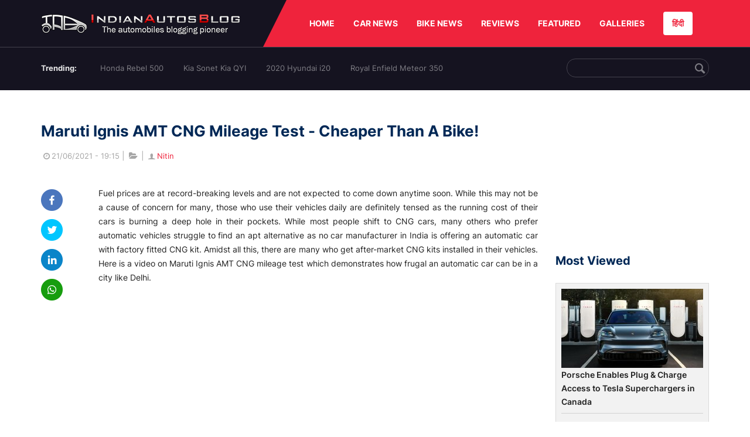

--- FILE ---
content_type: text/html; charset=UTF-8
request_url: https://indianautosblog.com/maruti-ignis-amt-cng-mileage-p323939
body_size: 10585
content:
<!DOCTYPE html><html lang="en" prefix="og: http://ogp.me/ns#"><head> <meta http-equiv="content-type" content="text/html; charset=utf-8"/> <meta http-equiv="X-UA-Compatible" content="IE=edge"> <meta name="viewport" content="width=device-width, initial-scale=1"> <meta name="verifyownership" content="bb1d51b2a1149cc6b942c74d4b92e4ff"/> <meta property="fb:app_id" content="363891497720764"/> <link rel="profile" href="https://gmpg.org/xfn/11"> <link rel="icon" href="/favicon.png" type="image/png"> <link rel="shortcut icon" href="/favicon.ico" type="img/x-icon"> <title>Maruti Ignis AMT CNG Mileage Test - Cheaper Than A Bike!</title><meta name="description" content="Check out the Maruti Ignis AMT CNG Mileage test which shows how a car can be cheaper to run when compared to most of the bikes. Click for more details."/><meta name="original-source" content="https://indianautosblog.com/maruti-ignis-amt-cng-mileage-p323939" /><link rel="canonical" href="https://indianautosblog.com/maruti-ignis-amt-cng-mileage-p323939" /> <link rel="alternate" href="https://m.indianautosblog.com/maruti-ignis-amt-cng-mileage-p323939" media="only screen and (max-width: 640px)" /> <link rel="alternate" href="https://m.indianautosblog.com/maruti-ignis-amt-cng-mileage-p323939" media="handheld" /><meta property="og:type" content="article" /><meta property="og:locale" content="en-IN" /><meta property="og:title" content="Maruti Ignis AMT CNG Mileage Test - Cheaper Than A Bike!" /><meta property="og:description" content="Check out the Maruti Ignis AMT CNG Mileage test which shows how a car can be cheaper to run when compared to most of the bikes. Click for more details." /><meta property="og:url" content="https://indianautosblog.com/maruti-ignis-amt-cng-mileage-p323939" /><meta property="og:site_name" content="Indian Autos Blog" /><meta property="article:publisher" content="https://www.facebook.com/IndianAutosBlog" /><meta name="robots" content="max-image-preview:large, max-video-preview:-1" /><meta property="article:published_time" content="2021-06-21T19:15:33+05:30" /><meta property="og:image" content="https://img.indianautosblog.com/crop/620x324/2021/06/21/maruti-ignis-amt-cng-mileage-test-566c.jpg" /><meta property="og:image:secure_url" content="https://img.indianautosblog.com/crop/620x324/2021/06/21/maruti-ignis-amt-cng-mileage-test-566c.jpg" /><meta property="og:image:width" content="620" /><meta property="og:image:height" content="324" /><script> dataLayer = [{ 'contentAngle':''}];</script><meta name="twitter:card" content="summary_large_image" /><meta name="twitter:description" content="Check out the Maruti Ignis AMT CNG Mileage test which shows how a car can be cheaper to run when compared to most of the bikes. Click for more details." /><meta name="twitter:title" content="Maruti Ignis AMT CNG Mileage Test - Cheaper Than A Bike!" /><meta name="twitter:site" content="@indianautos" /><meta name="twitter:image" content="https://img.indianautosblog.com/crop/620x324/2021/06/21/maruti-ignis-amt-cng-mileage-test-566c.jpg" /><meta name="twitter:creator" content="@indianautos" /><link rel="amphtml" href="https://m.indianautosblog.com/maruti-ignis-amt-cng-mileage-p323939/amp" /><script type='application/ld+json'>{"@context":"https:\/\/schema.org","@type":"Organization","url":"https:\/\/indianautosblog.com\/","sameAs":["https:\/\/www.facebook.com\/IndianAutosBlog","https:\/\/www.instagram.com\/indianautosblog\/","https:\/\/www.youtube.com\/IndianAutosBlog","https:\/\/www.pinterest.com\/IndianAutosBlog\/","https:\/\/twitter.com\/indianautos"],"@id":"https:\/\/indianautosblog.com\/#organization","name":"Indian Autos Blog","logo":"https:\/\/img.indianautosblog.com\/2017\/07\/Logo.png"}</script> <link rel='dns-prefetch' href='//indianautosblog.com'/> <link rel='dns-prefetch' href='//fonts.googleapis.com'/> <link rel='dns-prefetch' href='//maxcdn.bootstrapcdn.com'/> <link rel='dns-prefetch' href='//s.w.org'/> <link rel="alternate" type="application/rss+xml" title="Indian Autos blog &raquo; Feed" href="https://indianautosblog.com/feed"/> <link rel="alternate" type="application/rss+xml" title="Indian Autos blog &raquo; maruti-ignis-amt-cng-mileage Feed" href="https://indianautosblog.com/maruti-ignis-amt-cng-mileage-p323939/feed"/> <link rel="preload" href="https://static.indianautosblog.com/desktop/font/fontello.woff2" as="font" type="font/woff2" crossorigin> <link rel="preload" href="https://fonts.gstatic.com/s/googlesansdisplay/v14/ea8FacM9Wef3EJPWRrHjgE4B6CnlZxHVDv79oT3ZQZQ.woff2" as="font" type="font/woff2" crossorigin> <link rel="preload" href="https://fonts.gstatic.com/s/roboto/v20/KFOlCnqEu92Fr1MmWUlfBBc4AMP6lQ.woff2" as="font" type="font/woff2" crossorigin>  <link rel="stylesheet" type="text/css" media="all" href="https://static.indianautosblog.com/desktop/css/post.min.css?v=1.0.36&token=uvMAhO0yn4DX7LhH3rNGFA&ts=4076011907" /> <style type="text/css"> div.lg-sub-html a { color: whitesmoke; } </style> <link rel="icon" href="https://img.indianautosblog.com/2017/07/favicon.png" sizes="192x192"/> <link rel="apple-touch-icon-precomposed" href="https://img.indianautosblog.com/2017/07/favicon.png"/> <meta name="msapplication-TileImage" content="https://img.indianautosblog.com/2017/07/favicon.png"/>  <script>(function (w, d, s, l, i) { w[l] = w[l] || []; w[l].push({ 'gtm.start': new Date().getTime(), event: 'gtm.js' }); var f = d.getElementsByTagName(s)[0], j = d.createElement(s), dl = l != 'dataLayer' ? '&l=' + l : ''; j.async = true; j.src = 'https://www.googletagmanager.com/gtm.js?id=' + i + dl; f.parentNode.insertBefore(j, f); })(window, document, 'script', 'dataLayer', 'GTM-W5P6XTL');</script>   <script async src="https://pagead2.googlesyndication.com/pagead/js/adsbygoogle.js?client=ca-pub-2428338756711925" crossorigin="anonymous"></script></head><body><div id="fb-root"></div> <div class="nav"> <div class="container" style="position: relative"> <div class="bg-logo"> <a href="/" class="logo" title="Latest car &amp; bike news: new launches, reviews &amp; more"> <img width="340" height="35" src="https://static.indianautosblog.com/desktop/images/logo.png" alt="Latest car &amp; bike news: new launches, reviews &amp; more"> </a> </div> <nav> <ul id="menu-bar" class="left-nav"> <li><a class="top-menu-item" href="/" title="HOME">HOME</a></li> <li class="menu-full" rel="menu-car"> <a class="top-menu-item" href="/car-news" title="CAR NEWS">CAR NEWS</a> <div id="menu-car" class="drop-menu"> <ul> <li><a href="/car-news/alfa-romeo" title="Alfa Romeo">Alfa Romeo</a></li> <li><a href="/car-news/audi" title="Audi">Audi</a></li> <li><a href="/car-news/bentley" title="Bentley">Bentley</a></li> <li><a href="/car-news/bmw" title="BMW">BMW</a></li> <li><a href="/car-news/bugatti" title="Bugatti">Bugatti</a></li> <li><a href="/car-news/general-motors/chevrolet" title="Chevrolet">Chevrolet</a></li> <li><a href="/car-news/citroen" title="Citroen">Citroen</a></li> <li><a href="/car-news/dacia" title="Dacia">Dacia</a></li> <li><a href="/car-news/daihatsu" title="Daihatsu">Daihatsu</a></li> <li><a href="/car-news/datsun" title="Datsun">Datsun</a></li> </ul> <ul> <li><a href="/car-news/dc-design" title="DC Design">DC Design</a></li> <li><a href="/car-news/ferrari" title="Ferrari">Ferrari</a></li> <li><a href="/car-news/fiat" title="Fiat">Fiat</a></li> <li><a href="/car-news/ford" title="Ford">Ford</a></li> <li><a href="/car-news/honda" title="Honda">Honda</a></li> <li><a href="/car-news/hyundai" title="Hyundai">Hyundai</a></li> <li><a href="/car-news/infiniti" title="Infiniti">Infiniti</a></li> <li><a href="/car-news/isuzu" title="Isuzu">Isuzu</a></li> <li><a href="/car-news/jaguar" title="Jaguar">Jaguar</a></li> <li><a href="/car-news/jeep" title="Jeep">Jeep</a></li> </ul> <ul> <li><a href="/car-news/kia" title="Kia">Kia</a></li> <li><a href="/car-news/lada" title="Lada">Lada</a></li> <li><a href="/car-news/lamborghini" title="Lamborghini">Lamborghini</a></li> <li><a href="/car-news/land-rover" title="Land Rover">Land Rover</a></li> <li><a href="/car-news/lexus" title="Lexus">Lexus</a></li> <li><a href="/car-news/mahindra" title="Mahindra">Mahindra</a></li> <li><a href="/car-news/maruti-suzuki" title="Maruti Suzuki">Maruti Suzuki</a></li> <li><a href="/car-news/maserati" title="Maserati">Maserati</a></li> <li><a href="/car-news/mazda" title="Mazda">Mazda</a></li> <li><a href="/car-news/mclaren" title="McLaren">McLaren</a></li> </ul> <ul> <li><a href="/car-news/mercedes-benz">Mercedes-Benz</a></li> <li><a href="/car-news/mini" title="Mini">Mini</a></li> <li><a href="/car-news/mitsubishi" title="Mitsubishi">Mitsubishi</a></li> <li><a href="/car-news/nissan" title="Nissan">Nissan</a></li> <li><a href="/car-news/opel" title="Opel">Opel</a></li> <li><a href="/car-news/perodua" title="Perodua">Perodua</a></li> <li><a href="/car-news/peugeot" title="Peugeot">Peugeot</a></li> <li><a href="/car-news/porsche" title="Porsche">Porsche</a></li> <li><a href="/car-news/proton" title="Proton">Proton</a></li> <li><a href="/car-news/renault" title="Renault">Renault</a></li> </ul> <ul> <li><a href="/car-news/rolls-royce" title="Rolls Royce">Rolls Royce</a></li> <li><a href="/car-news/skoda" title="Skoda">Skoda</a></li> <li><a href="/car-news/ssangyong" title="Ssangyong">Ssangyong</a></li> <li><a href="/car-news/suzuki" title="Suzuki">Suzuki</a></li> <li><a href="/car-news/tata" title="Tata">Tata</a></li> <li><a href="/car-news/tesla" title="Tesla">Tesla</a></li> <li><a href="/car-news/toyota" title="Toyota">Toyota</a></li> <li><a href="/car-news/volkswagen" title="Volkswagen">Volkswagen</a></li> <li><a href="/car-news/volvo" title="Volvo">Volvo</a></li> <li><a href="/car-news/mg" title="MG">MG</a></li> </ul> </div> </li> <li class="menu-full" rel="menu-bike"> <a class="top-menu-item" href="/motorcycles" title="BIKE NEWS">BIKE NEWS</a> <div id="menu-bike" class="drop-menu"> <ul> <li><a href="/motorcycles/aprilia" title="Aprilia">Aprilia</a></li> <li><a href="/motorcycles/bmw-motorrad" title="BMW">BMW</a></li> <li><a href="/motorcycles/bajaj" title="Bajaj">Bajaj</a></li> <li><a href="/motorcycles/benelli" title="Benelli">Benelli</a></li> <li><a href="/motorcycles/bimota" title="Bimota">Bimota</a></li> <li><a href="/motorcycles/dsk-benelli" title="DSK-Benelli">DSK-Benelli</a></li> <li><a href="/motorcycles/jawa" title="Jawa">Jawa</a></li> </ul> <ul> <li><a href="/motorcycles/dsk-hyosung">DSK-Hyosung</a></li> <li><a href="/motorcycles/ducati" title="Ducati">Ducati</a></li> <li><a href="/motorcycles/ktm/husqvarna" title="Husqvarna">Husqvarna</a></li> <li><a href="/motorcycles/harley-davidson" title="Harley">Harley</a></li> <li><a href="/motorcycles/hero-motocorp" title="Hero">Hero</a></li> <li><a href="/motorcycles/honda-motorcycles" title="Honda">Honda</a></li> <li><a href="/motorcycles/cfmoto" title="CFMoto">CFMoto</a></li> </ul> <ul> <li><a href="/motorcycles/indian-2" title="Indian">Indian</a></li> <li><a href="/motorcycles/ktm" title="KTM">KTM</a></li> <li><a href="/motorcycles/bajaj/kawasaki" title="Kawasaki">Kawasaki</a></li> <li><a href="/motorcycles/kymco" title="KYMCO">KYMCO</a></li> <li><a href="/motorcycles/mahindra-2wheelers" title="Mahindra">Mahindra</a></li> <li><a href="/motorcycles/moto-guzzi" title="Moto Guzzi">Moto Guzzi</a></li> </ul> <ul> <li><a href="/motorcycles/moto-morini" title="Moto Morini">Moto Morini</a></li> <li><a href="/motorcycles/mv-agusta" title="MV Agusta">MV Agusta</a></li> <li><a href="/motorcycles/piaggio" title="Piaggio">Piaggio</a></li> <li><a href="/motorcycles/royal-enfield" title="Royal Enfield">Royal Enfield</a></li> <li><a href="/motorcycles/suzuki-motorcycles-2" title="Suzuki">Suzuki</a></li> <li><a href="/motorcycles/sym" title="SYM">SYM</a></li> </ul> <ul> <li><a href="/motorcycles/triumph-2" title="Triumph">Triumph</a></li> <li><a href="/motorcycles/tvs" title="TVS">TVS</a></li> <li><a href="/motorcycles/um-global-motorcycles" title="UM Global">UM Global</a></li> <li><a href="/motorcycles/vardenchi" title="Vardenchi">Vardenchi</a></li> <li><a href="/motorcycles/piaggio/vespa" title="Vespa">Vespa</a></li> <li><a href="/motorcycles/yamaha" title="Yamaha">Yamaha</a></li> </ul> </div> </li> <li class="menu-box" rel="menu-reviews"> <a class="top-menu-item" href="/car-reviews" title="REVIEWS">REVIEWS</a> <div id="menu-reviews" class="drop-menu"> <ul> <li><a href="/car-reviews" title="Car Reviews">Car Reviews</a></li> <li><a href="/bike-reviews" title="Bike Reviews">Bike Reviews</a></li> </ul> </div> </li> <li><a class="top-menu-item" href="/featured" title="FEATURED">FEATURED</a></li> <li class="menu-box " rel="menu-galleries"> <a class="top-menu-item" href="/photo" title="GALLERIES">GALLERIES</a> <div id="menu-galleries" class="drop-menu"> <ul> <li><a href="/photo" title="Photos">Photos</a></li> <li><a href="/video" title="Videos">Videos</a></li> </ul> </div> </li> <a class="change-language" href="https://hindi.indianautosblog.com/" title="िंदी" >हिंदी</a> </ul> </nav> </div></div><div class="top-search"> <div class="container"> <ul class="menu-search"> <li><div class="f-rb white-clr">Trending:</div></li> <li><a href="https://indianautosblog.com/honda-rebel-500.html" title="Honda Rebel 500">Honda Rebel 500</a></li> <li><a href="https://indianautosblog.com/kia-sonet.html" title="Kia Sonet Kia QYI">Kia Sonet Kia QYI</a></li> <li class="last"><a href="https://indianautosblog.com/hyundai-i20.html" title="2020 Hyundai i20">2020 Hyundai i20</a></li> <li><a href="https://indianautosblog.com/royal-enfield-meteor.html" title="Royal Enfield Meteor 350">Royal Enfield Meteor 350</a></li> </ul> <div class="control custom-input"> <input class="form-control" id="keywordSearch"> <i class="icon-search" id="btnSearch"></i> </div> </div></div> <section class="list-new1"> <div class="container"> <div class="left current-story"> <section class="list-car-left "> <h1 class="title-30 mg-top-54" data-url="https://indianautosblog.com/maruti-ignis-amt-cng-mileage-p323939">Maruti Ignis AMT CNG Mileage Test - Cheaper Than A Bike!</h1> <span class="date-creat gray-clr"> <i class="icon-clock"></i>21/06/2021 - 19:15 </span> <span class="mg-9-10 gray-clr">|</span> <span class="Reviews"> <i class="icon-folder-open"></i> </span> <span class="mg-9-10 gray-clr">|</span> <a href="/author/nitin" title="Nitin" class="ic-user"><i class="icon-user"></i>Nitin</a> <div class="detail-news"> <div class="fb-detail"> <ul class="menu-fb"> <li><a id="btn-share" data-link="https://www.facebook.com/sharer/sharer.php?u=https://indianautosblog.com/maruti-ignis-amt-cng-mileage-p323939" data-href="https://indianautosblog.com/maruti-ignis-amt-cng-mileage-p323939" data-no-popup="true"> <img width="37" height="37" src="https://static.indianautosblog.com/desktop/images/1.png" alt="facebook"></a> </li> <li><a data-link="https://twitter.com/intent/tweet?url=https://indianautosblog.com/maruti-ignis-amt-cng-mileage-p323939" target="popupwindow" onclick="window.open('https://twitter.com/intent/tweet?text=https://indianautosblog.com/maruti-ignis-amt-cng-mileage-p323939', 'popupwindow', 'scrollbars=yes,width=600,height=580');return true"> <img width="37" height="37" src="https://static.indianautosblog.com/desktop/images/2.png" alt="twitter"></a></li> <li> <a data-link="https://www.linkedin.com/cws/share?url=https://indianautosblog.com/maruti-ignis-amt-cng-mileage-p323939" target="popupwindow" onclick="window.open('https://www.linkedin.com/cws/share?url=https://indianautosblog.com/maruti-ignis-amt-cng-mileage-p323939', 'popupwindow', 'scrollbars=yes,width=600,height=580');return true"> <img width="37" height="37" src="https://static.indianautosblog.com/desktop/images/4.png" alt="linkedin"> </a> </li> <li> <a data-link="https://api.whatsapp.com/send?text=https://indianautosblog.com/maruti-ignis-amt-cng-mileage-p323939" target="popupwindow" onclick="window.open('https://api.whatsapp.com/send?text=https://indianautosblog.com/maruti-ignis-amt-cng-mileage-p323939', 'popupwindow', 'scrollbars=yes,width=600,height=580');return true"> <img width="37" height="37" src="https://static.indianautosblog.com/desktop/images/5.png" alt="whatsapp"> </a> </li> </ul> </div> <div class="new-detail"> <div class="main-new-content"> <p>Fuel prices are at record-breaking levels and are not expected to come down anytime soon. While this may not be a cause of concern for many, those who use their vehicles daily are definitely tensed as the running cost of their cars is burning a deep hole in their pockets. While most people shift to CNG cars, many others who prefer automatic vehicles struggle to find an apt alternative as no car manufacturer in India is offering an automatic car with factory fitted CNG kit. Amidst all this, there are many who get after-market CNG kits installed in their vehicles. Here is a video on Maruti Ignis AMT CNG mileage test which demonstrates how frugal an automatic car can be in a city like Delhi.</p><div class="social_embed youtube-share-link" data-width="560" data-height="315"><div class="youtube_embed" style="text-align: center;"><div class="video-container"><iframe src="https://www.youtube.com/embed/9GgbzvmdkCw" width="560" height="315" frameborder="0" allowfullscreen="allowfullscreen" data-mce-fragment="1"></iframe></div></div></div><p>The Maruti Ignis AMT CNG mileage test starts after the CNG tank was completely filled and all the trip meters and other information was reset. After this, the car was driven for a little over 70 kilometres in Delhi. The AC was set to the maximum while the fan speed was kept at level one throughout the journey. Regular updates were being given during the journey while it is worth noting that the video was shot on Sunday hence the traffic was not as dense as you would find on a regular weekday.</p><p><strong>Also Read: <a href="https://indianautosblog.com/maruti-swift-facelift-vs-maruti-ignis-facelift-0-100-kmph-acceleration-test-p323026">2021 Maruti Swift vs Ignis Facelift 0-100 km/h Test- Surprise Surprise!</a></strong></p><p>At the end of the 70-kilometre trip, the CNG tank was again filled to max level. The total CNG consumed by the Ignis in the 70 km journey was just 2.68 kg. In Delhi, CNG is priced at around INR 43/kg which makes it extremely affordable when compared to gasoline. The Maruti Ignis AMT CNG mileage was then calculated and the results will definitely surprise you. With car delivered a mileage of a little more than 25km/kg, it makes the running cost stand at somewhere around INR 1.6/km. This makes the Ignis AMT CNG cheaper than most of the bikes when running costs per kilometre are taken into consideration.</p><p><a href="https://img.indianautosblog.com/2020/02/07/2020-maruti-ignis-facelift-front-three-quarters-au-a47e.jpg"><img src="https://img.indianautosblog.com/resize/750x-/no-image.jpg" data-src="https://img.indianautosblog.com/resize/750x-/2020/02/07/2020-maruti-ignis-facelift-front-three-quarters-au-a47e.jpg" width="750" height="460" class="alignnone wp-image-336853 lazy-image" alt="Maruti Ignis AMT CNG Mileage" /></a></p><p>The Maruti Ignis BS6 gets a 1.2-L K12B petrol engine that churns out around 82 bhp while peak torque output stands at 113 Nm. This engine can be had with a 5-speed manual or an AMT gearbox. While the claimed fuel economy of the Ignis stands at almost 20 kmpl, the CNG version of this car can easily deliver over 22km/kg on regular usage. All this makes Ignis AMT CNG a great car for the urban commute.</p><p>Stay tuned to <a href="https://indianautosblog.com/">IndianAutosBlog.com</a> for more Maruti <a href="https://indianautosblog.com/car-news/Maruti">news</a> updates and <a href="https://indianautosblog.com/car-news">four-wheeler news</a>.</p> </div> <div class="gallery"> <h2 class="f-rb fsize-17">Maruti Ignis - Image Gallery</h2> <ul class="list-gallery" id="lightgallery"> <li data-sub-html="Maruti Ignis Dual Tone Wrap Job Front Three Quarte" data-src="https://img.indianautosblog.com/2021/05/27/maruti-ignis-dual-tone-wrap-job-front-three-quarte-4180.jpg"> <a class="thumbnail" title="Maruti Ignis Dual Tone Wrap Job Front Three Quarte"> <img class="lazy-image imgGallery" width="172" height="96" src="https://img.indianautosblog.com/crop/172x96/2021/05/27/maruti-ignis-dual-tone-wrap-job-front-three-quarte-4180.jpg" data-src="https://img.indianautosblog.com/crop/172x96/2021/05/27/maruti-ignis-dual-tone-wrap-job-front-three-quarte-4180.jpg" alt="Maruti Ignis Dual Tone Wrap Job Front Three Quarte"> </a> </li> <li data-sub-html="Maruti Ignis Dual Tone Wrap Job Rear Three Quarter" data-src="https://img.indianautosblog.com/2021/05/27/maruti-ignis-dual-tone-wrap-job-rear-three-quarter-16e7.jpg"> <a class="thumbnail" title="Maruti Ignis Dual Tone Wrap Job Rear Three Quarter"> <img class="lazy-image imgGallery" width="172" height="96" src="https://img.indianautosblog.com/crop/172x96/2021/05/27/maruti-ignis-dual-tone-wrap-job-rear-three-quarter-16e7.jpg" data-src="https://img.indianautosblog.com/crop/172x96/2021/05/27/maruti-ignis-dual-tone-wrap-job-rear-three-quarter-16e7.jpg" alt="Maruti Ignis Dual Tone Wrap Job Rear Three Quarter"> </a> </li> <li data-sub-html="2020 Maruti Ignis Facelift Front Three Quarters Au" data-src="https://img.indianautosblog.com/2020/02/07/2020-maruti-ignis-facelift-front-three-quarters-au-a47e.jpg"> <a class="thumbnail" title="2020 Maruti Ignis Facelift Front Three Quarters Au"> <img class="lazy-image imgGallery" width="172" height="96" src="https://img.indianautosblog.com/crop/172x96/2020/02/07/2020-maruti-ignis-facelift-front-three-quarters-au-a47e.jpg" data-src="https://img.indianautosblog.com/crop/172x96/2020/02/07/2020-maruti-ignis-facelift-front-three-quarters-au-a47e.jpg" alt="2020 Maruti Ignis Facelift Front Three Quarters Au"> </a> </li> <li data-sub-html="2020 Maruti Ignis Facelift Interior Cabin" data-src="https://img.indianautosblog.com/2020/02/07/2020-maruti-ignis-facelift-interior-cabin-fbc5.jpeg"> <a class="thumbnail" title="2020 Maruti Ignis Facelift Interior Cabin"> <img class="lazy-image imgGallery" width="172" height="96" src="https://img.indianautosblog.com/crop/172x96/2020/02/07/2020-maruti-ignis-facelift-interior-cabin-fbc5.jpeg" data-src="https://img.indianautosblog.com/crop/172x96/2020/02/07/2020-maruti-ignis-facelift-interior-cabin-fbc5.jpeg" alt="2020 Maruti Ignis Facelift Interior Cabin"> </a> </li> <li data-sub-html="2020 Maruti Ignis Facelift Rear Three Quarters" data-src="https://img.indianautosblog.com/2020/02/07/2020-maruti-ignis-facelift-rear-three-quarters-664d.jpeg"> <a class="thumbnail" title="2020 Maruti Ignis Facelift Rear Three Quarters"> <img class="lazy-image imgGallery" width="172" height="96" src="https://img.indianautosblog.com/crop/172x96/2020/02/07/2020-maruti-ignis-facelift-rear-three-quarters-664d.jpeg" data-src="https://img.indianautosblog.com/crop/172x96/2020/02/07/2020-maruti-ignis-facelift-rear-three-quarters-664d.jpeg" alt="2020 Maruti Ignis Facelift Rear Three Quarters"> </a> </li> </ul> </div> <div class="like"> <div style="margin: 14px 0px 18px"> <ul> <li> <div class="fb-like" data-href="https://indianautosblog.com/maruti-ignis-amt-cng-mileage-p323939" data-layout="button_count" data-action="like" data-size="small" data-show-faces="false" data-share="false"></div> </li> </ul> </div> <div class="fb-comments" data-href="https://indianautosblog.com/maruti-ignis-amt-cng-mileage-p323939" data-numposts="5" data-width="100%"></div> </div> </div> </div> </section> <section class="list-new2-2" id="latestDetailPost-News"> <h2 class="title-30">You might also like</h2> <ul class="list-news-d2"> <li class='clear'> <a title="Xiaomi SU7 Sets New 24-Hour EV Endurance Record" href="/xiaomi-su7-sets-new-24-hour-ev-endurance-record-p328205" class="img-sp"> <img class="lazy-image" width="262" height="147" src="https://img.indianautosblog.com/crop/262x147/no-image.jpg" data-src="https://img.indianautosblog.com/crop/262x147/2026/01/23/xiaomi-su7-sets-new-24-hour-ev-endurance-record-2-1a3a.jpg" alt="Xiaomi SU7 Sets New 24-Hour EV Endurance Record"> </a> <div class="info-car"> <h3 class="list-title"><a href="/xiaomi-su7-sets-new-24-hour-ev-endurance-record-p328205" class="name-pro" title="Xiaomi SU7 Sets New 24-Hour EV Endurance Record">Xiaomi SU7 Sets New 24-Hour EV Endurance Record</a></h3> <span class="date-creat"> <i class="icon-clock"></i> 23/01/2026 - 15:55</span> </div> </li> <li > <a title="How Can the Weight of a Commercial Vehicle Change the Impact of an Accident?" href="/how-can-the-weight-of-a-commercial-vehicle-change-the-impact-of-an-accident-p328201" class="img-sp"> <img class="lazy-image" width="262" height="147" src="https://img.indianautosblog.com/crop/262x147/no-image.jpg" data-src="https://img.indianautosblog.com/crop/262x147/no-image.jpg" alt="How Can the Weight of a Commercial Vehicle Change the Impact of an Accident?"> </a> <div class="info-car"> <h3 class="list-title"><a href="/how-can-the-weight-of-a-commercial-vehicle-change-the-impact-of-an-accident-p328201" class="name-pro" title="How Can the Weight of a Commercial Vehicle Change the Impact of an Accident?">How Can the Weight of a Commercial Vehicle Change the Impact of an Accident?</a></h3> <span class="date-creat"> <i class="icon-clock"></i> 22/01/2026 - 19:39</span> </div> </li> <li > <a title="How Safety Ratings Play a Major Role in Selecting an SUV" href="/how-safety-ratings-play-a-major-role-in-selecting-an-suv-p328195" class="img-sp"> <img class="lazy-image" width="262" height="147" src="https://img.indianautosblog.com/crop/262x147/no-image.jpg" data-src="https://img.indianautosblog.com/crop/262x147/2026/01/22/toyota-prado-d7d7.jpg" alt="How Safety Ratings Play a Major Role in Selecting an SUV"> </a> <div class="info-car"> <h3 class="list-title"><a href="/how-safety-ratings-play-a-major-role-in-selecting-an-suv-p328195" class="name-pro" title="How Safety Ratings Play a Major Role in Selecting an SUV">How Safety Ratings Play a Major Role in Selecting an SUV</a></h3> <span class="date-creat"> <i class="icon-clock"></i> 21/01/2026 - 23:03</span> </div> </li> <li class='clear'> <a title="What Your Car Repair Habits Say About Your Relationship Style" href="/what-your-car-repair-habits-say-about-your-relationship-style-p328174" class="img-sp"> <img class="lazy-image" width="262" height="147" src="https://img.indianautosblog.com/crop/262x147/no-image.jpg" data-src="https://img.indianautosblog.com/crop/262x147/no-image.jpg" alt="What Your Car Repair Habits Say About Your Relationship Style"> </a> <div class="info-car"> <h3 class="list-title"><a href="/what-your-car-repair-habits-say-about-your-relationship-style-p328174" class="name-pro" title="What Your Car Repair Habits Say About Your Relationship Style">What Your Car Repair Habits Say About Your Relationship Style</a></h3> <span class="date-creat"> <i class="icon-clock"></i> 16/01/2026 - 12:41</span> </div> </li> <li > <a title="Chevrolet Corvette ZR1X Smashes the Quarter Mile in 8.67 Seconds" href="/chevrolet-corvette-zr1x-smashes-the-quarter-mile-in-867-seconds-p328164" class="img-sp"> <img class="lazy-image" width="262" height="147" src="https://img.indianautosblog.com/crop/262x147/no-image.jpg" data-src="https://img.indianautosblog.com/crop/262x147/2026/01/14/corvette-zr1x-burnout-cd11.jpg" alt="Chevrolet Corvette ZR1X Smashes the Quarter Mile in 8.67 Seconds"> </a> <div class="info-car"> <h3 class="list-title"><a href="/chevrolet-corvette-zr1x-smashes-the-quarter-mile-in-867-seconds-p328164" class="name-pro" title="Chevrolet Corvette ZR1X Smashes the Quarter Mile in 8.67 Seconds">Chevrolet Corvette ZR1X Smashes the Quarter Mile in 8.67 Seconds</a></h3> <span class="date-creat"> <i class="icon-clock"></i> 14/01/2026 - 10:09</span> </div> </li> <li > <a title="How Students Can Save 50% On Vehicle Repairs" href="/how-students-can-save-50-on-vehicle-repairs-p328163" class="img-sp"> <img class="lazy-image" width="262" height="147" src="https://img.indianautosblog.com/crop/262x147/no-image.jpg" data-src="https://img.indianautosblog.com/crop/262x147/no-image.jpg" alt="How Students Can Save 50% On Vehicle Repairs"> </a> <div class="info-car"> <h3 class="list-title"><a href="/how-students-can-save-50-on-vehicle-repairs-p328163" class="name-pro" title="How Students Can Save 50% On Vehicle Repairs">How Students Can Save 50% On Vehicle Repairs</a></h3> <span class="date-creat"> <i class="icon-clock"></i> 13/01/2026 - 22:30</span> </div> </li> </ul> </section> <a href="javascript:void(0);" class="next-post" data-target-url="/ajax/load-next-post" data-token="PnYFUn/HuDuyqP61HU2fHHORf23ztbmMZyWlSdwK6IcjTeZUi7nrZDzLcpRfOiT6"> </a> <div id="loading-panel" class="wrapper hidden"> <div class="wrapper-cell"> <div class="image animated-background" style="width: 100%;"></div> <div class="text"> <div class="text-title animated-background"></div> <div class="text-title animated-background"></div> <div class="text-title animated-background"></div> <div class="text-title animated-background"></div> <div class="text-title animated-background"></div> <div class="text-title animated-background"></div> <div class="text-title animated-background"></div> </div> </div></div> <div class="qc"> <a href="/submit-spy-shots-and-get-bragging-rights-pg29" title="Submit Spy Shots and Get Bragging Rights"> <img class="lazy-image" width="608" height="100" data-src="https://static.indianautosblog.com/desktop/images/qc_v3.jpg" alt="Submit Spy Shots and Get Bragging Rights"/> </a> </div> </div> <div class="right"> <script async src="https://pagead2.googlesyndication.com/pagead/js/adsbygoogle.js"></script><ins class="adsbygoogle" style="display:inline-block;width:262px;height:218px" data-ad-client="ca-pub-1348571685641357" data-ad-slot="5162060050"></ins><script> (adsbygoogle = window.adsbygoogle || []).push({});</script> <div class="ad-position" id="ads_position_7"> </div> <div class="ad-position" id="ads_position_8"> </div> <script type="text/javascript"> var adsPositions = window.adsPositions || []; adsPositions.pageId = 3; adsPositions.cateId = 0; adsPositions.push({ position_id: 7 }); adsPositions.push({ position_id: 8 }); </script> <h2 class="title-24">Most Viewed</h2> <section class="list-car-right mg-bottom-50"> <ul class="list-new-right list-car-home"> <li> <a href="/porsche-enables-plug-charge-access-to-tesla-superchargers-in-canada-p328210" class="img-sp" title="Porsche Enables Plug &amp; Charge Access to Tesla Superchargers in Canada"> <img class="lazy-image" width="242" height="135" src="https://img.indianautosblog.com/crop/242x135/no-image.jpg" data-src="https://img.indianautosblog.com/crop/242x135/2026/01/26/porsche-canada-plug-and-charge-4b9f.jpg" alt="Porsche Enables Plug &amp; Charge Access to Tesla Superchargers in Canada"> </a> <div class="info-car"> <h3 class="list-title"> <a href="/porsche-enables-plug-charge-access-to-tesla-superchargers-in-canada-p328210" class="name-pro" title="Porsche Enables Plug &amp; Charge Access to Tesla Superchargers in Canada"> Porsche Enables Plug &amp; Charge Access to Tesla Superchargers in Canada </a> </h3> </div> </li> <li> <a href="/yamaha-india-recalls-over-3-lakh-rayzr-125-and-fascino-125-scooters-p328209" class="img-sp" title="Yamaha India Recalls Over 3 Lakh RayZR 125 and Fascino 125 Scooters"> <img class="lazy-image" width="242" height="135" src="https://img.indianautosblog.com/crop/242x135/no-image.jpg" data-src="https://img.indianautosblog.com/crop/242x135/gallery/2025/08/14/2025fascinos125fihybrid-mattegrey-247e.jpeg" alt="Yamaha India Recalls Over 3 Lakh RayZR 125 and Fascino 125 Scooters"> </a> <div class="info-car"> <h3 class="list-title"> <a href="/yamaha-india-recalls-over-3-lakh-rayzr-125-and-fascino-125-scooters-p328209" class="name-pro" title="Yamaha India Recalls Over 3 Lakh RayZR 125 and Fascino 125 Scooters"> Yamaha India Recalls Over 3 Lakh RayZR 125 and Fascino 125 Scooters </a> </h3> </div> </li> <li> <a href="/cadillac-elevated-velocity-wins-eyeson-design-best-concept-vehicle-2026-p328208" class="img-sp" title="Cadillac Elevated Velocity Wins EyesOn Design Best Concept Vehicle 2026"> <img class="lazy-image" width="242" height="135" src="https://img.indianautosblog.com/crop/242x135/no-image.jpg" data-src="https://img.indianautosblog.com/crop/242x135/2026/01/26/cadillac-elevated-velocity-5169.jpg" alt="Cadillac Elevated Velocity Wins EyesOn Design Best Concept Vehicle 2026"> </a> <div class="info-car"> <h3 class="list-title"> <a href="/cadillac-elevated-velocity-wins-eyeson-design-best-concept-vehicle-2026-p328208" class="name-pro" title="Cadillac Elevated Velocity Wins EyesOn Design Best Concept Vehicle 2026"> Cadillac Elevated Velocity Wins EyesOn Design Best Concept Vehicle 2026 </a> </h3> </div> </li> <li> <a href="/ather-energy-promotes-child-road-safety-with-helmet-initiative-in-bengaluru-p328207" class="img-sp" title="Ather Energy Promotes Child Road Safety with Helmet Initiative in Bengaluru"> <img class="lazy-image" width="242" height="135" src="https://img.indianautosblog.com/crop/242x135/no-image.jpg" data-src="https://img.indianautosblog.com/crop/242x135/2026/01/23/ather-energy-promotes-child-road-safety-with-helme-dcba.jpg" alt="Ather Energy Promotes Child Road Safety with Helmet Initiative in Bengaluru"> </a> <div class="info-car"> <h3 class="list-title"> <a href="/ather-energy-promotes-child-road-safety-with-helmet-initiative-in-bengaluru-p328207" class="name-pro" title="Ather Energy Promotes Child Road Safety with Helmet Initiative in Bengaluru"> Ather Energy Promotes Child Road Safety with Helmet Initiative in Bengaluru </a> </h3> </div> </li> <li> <a href="/mahindra-thar-roxx-star-edn-launched-at-1685-lakh-p328206" class="img-sp" title="Mahindra Thar ROXX STAR EDN With Bespoke Cosmetic Upgrades Launched at ₹16.85 Lakh"> <img class="lazy-image" width="242" height="135" src="https://img.indianautosblog.com/crop/242x135/no-image.jpg" data-src="https://img.indianautosblog.com/crop/242x135/2026/01/23/mahindra-thar-roxx-star-edn-611f.jpeg" alt="Mahindra Thar ROXX STAR EDN With Bespoke Cosmetic Upgrades Launched at ₹16.85 Lakh"> </a> <div class="info-car"> <h3 class="list-title"> <a href="/mahindra-thar-roxx-star-edn-launched-at-1685-lakh-p328206" class="name-pro" title="Mahindra Thar ROXX STAR EDN With Bespoke Cosmetic Upgrades Launched at ₹16.85 Lakh"> Mahindra Thar ROXX STAR EDN With Bespoke Cosmetic Upgrades Launched at ₹16.85 Lakh </a> </h3> </div> </li> </ul> </section>  <h2 class="title-24">Latest</h2> <section class="list-car-right latest" style="margin-bottom: 20px;"> <ul class="list-new-right list-car-home"> <li> <a href="/porsche-enables-plug-charge-access-to-tesla-superchargers-in-canada-p328210" class="img-sp" title="Porsche Enables Plug &amp; Charge Access to Tesla Superchargers in Canada"> <img class="lazy-image" width="242" height="135" src="https://img.indianautosblog.com/crop/242x135/no-image.jpg" data-src="https://img.indianautosblog.com/crop/242x135/2026/01/26/porsche-canada-plug-and-charge-4b9f.jpg" alt="Porsche Enables Plug &amp; Charge Access to Tesla Superchargers in Canada"> </a> <div class="info-car"> <h3 class="list-title"><a href="/porsche-enables-plug-charge-access-to-tesla-superchargers-in-canada-p328210" class="name-pro">Porsche Enables Plug &amp; Charge Access to Tesla Superchargers in Canada</a></h3> </div> </li> <li> <a href="/yamaha-india-recalls-over-3-lakh-rayzr-125-and-fascino-125-scooters-p328209" class="img-sp" title="Yamaha India Recalls Over 3 Lakh RayZR 125 and Fascino 125 Scooters"> <img class="lazy-image" width="242" height="135" src="https://img.indianautosblog.com/crop/242x135/no-image.jpg" data-src="https://img.indianautosblog.com/crop/242x135/gallery/2025/08/14/2025fascinos125fihybrid-mattegrey-247e.jpeg" alt="Yamaha India Recalls Over 3 Lakh RayZR 125 and Fascino 125 Scooters"> </a> <div class="info-car"> <h3 class="list-title"><a href="/yamaha-india-recalls-over-3-lakh-rayzr-125-and-fascino-125-scooters-p328209" class="name-pro">Yamaha India Recalls Over 3 Lakh RayZR 125 and Fascino 125 Scooters</a></h3> </div> </li> <li> <a href="/cadillac-elevated-velocity-wins-eyeson-design-best-concept-vehicle-2026-p328208" class="img-sp" title="Cadillac Elevated Velocity Wins EyesOn Design Best Concept Vehicle 2026"> <img class="lazy-image" width="242" height="135" src="https://img.indianautosblog.com/crop/242x135/no-image.jpg" data-src="https://img.indianautosblog.com/crop/242x135/2026/01/26/cadillac-elevated-velocity-5169.jpg" alt="Cadillac Elevated Velocity Wins EyesOn Design Best Concept Vehicle 2026"> </a> <div class="info-car"> <h3 class="list-title"><a href="/cadillac-elevated-velocity-wins-eyeson-design-best-concept-vehicle-2026-p328208" class="name-pro">Cadillac Elevated Velocity Wins EyesOn Design Best Concept Vehicle 2026</a></h3> </div> </li> <li> <a href="/ather-energy-promotes-child-road-safety-with-helmet-initiative-in-bengaluru-p328207" class="img-sp" title="Ather Energy Promotes Child Road Safety with Helmet Initiative in Bengaluru"> <img class="lazy-image" width="242" height="135" src="https://img.indianautosblog.com/crop/242x135/no-image.jpg" data-src="https://img.indianautosblog.com/crop/242x135/2026/01/23/ather-energy-promotes-child-road-safety-with-helme-dcba.jpg" alt="Ather Energy Promotes Child Road Safety with Helmet Initiative in Bengaluru"> </a> <div class="info-car"> <h3 class="list-title"><a href="/ather-energy-promotes-child-road-safety-with-helmet-initiative-in-bengaluru-p328207" class="name-pro">Ather Energy Promotes Child Road Safety with Helmet Initiative in Bengaluru</a></h3> </div> </li> </ul> </section> <div class="sticky" id="ads_position_9"> </div> <script type="text/javascript"> var adsPositions = window.adsPositions || []; adsPositions.push({ position_id: 9 }); </script> </div> </div> <input type="hidden" name="postId" value="323939" id="dataPostId"> <input type="hidden" name="urlShareLink" value="https://indianautosblog.com/maruti-ignis-amt-cng-mileage-p323939" id="dataUrlShareLink"> <input type="hidden" name="readingCategoryId" value="" id="readingCategoryId"> </section><div class="clear"></div><footer class="site-footer"> <div class="container"> <div class="footer-left"> <h2 id="international" class="title-16"> International </h2> <ul class="list-brands"> <li class="brand-item"> <div class="brand"> <a class="brand-logo" href="https://oto.com.vn" title="oto.com.vn" rel="nofollow" target="_blank"> <img width="117" height="30" class="brand-logo-img" src="https://static.indianautosblog.com/desktop/images/oto.png?v=1.0" alt="oto.com.vn"> </a> <a class="text-link" href="https://oto.com.vn" title="oto.com.vn" rel="nofollow" target="_blank">oto.com.vn (Cars in Vietnam)</a> </div> </li> <li class="brand-item chobrod"> <div class="brand"> <a class="brand-logo" href="https://chobrod.com" title="chobrod.com" rel="nofollow" target="_blank"> <img width="148" height="22" class="brand-logo-img" src="https://static.indianautosblog.com/desktop/images/chobrod.png?v=1.0" alt="chobrod.com"> </a> <a class="text-link" href="https://chobrod.com" title="chobrod.com" rel="nofollow" target="_blank">Chobrod.com (Cars in Thailand)</a> </div> </li> </ul> <h2 class="title-16">As featured on</h2> <ul class="list-logo"> <li> <img width="119" height="20" src="https://static.indianautosblog.com/desktop/images/logo1.png" alt="autocarindia.com"/> </li> <li> <img width="149" height="21" src="https://static.indianautosblog.com/desktop/images/logo2.png" alt="newsweek.com" /> </li> <li> <img width="43" height="26" src="https://static.indianautosblog.com/desktop/images/logo3.png" alt="cnn.com" /> </li> <li class="last"> <img width="133" height="38" src="https://static.indianautosblog.com/desktop/images/logo4.png" alt="timesofindia.indiatimes.com" /> </li> <li> <img width="48" height="38" src="https://static.indianautosblog.com/desktop/images/logo5.png" alt="foxnews.com" /> </li> <li> <img width="195" height="22" src="https://static.indianautosblog.com/desktop/images/logo6.png" alt="chinadaily.com.cn" /> </li> <li> <img width="72" height="54" src="https://static.indianautosblog.com/desktop/images/logo7.png" alt="nytimes.com" /> </li> <li class="last"> <img width="56" height="30" src="https://static.indianautosblog.com/desktop/images/logo8.png" alt="autobild.de" /> </li> </ul> </div> <div class="footer-right"> <ul class="menu-footer"> <li><a href="/about" title="About Us" rel="nofollow">About Us</a></li><li>|</li> <li><a href="/privacy-policy" title="Privacy Policy" rel="nofollow">Privacy Policy</a></li><li>|</li> <li><a href="/contact-us" title="Contact" rel="nofollow">Contact</a></li><li>|</li> <li><span>Serves 50+ million views a year</span></li> </ul> <div class="logo_htg"> <img width="180" height="24" src="https://static.indianautosblog.com/desktop/images/htg.svg" alt="htg" /> </div> <form action="https://feedburner.google.com/fb/a/mailverify" method="post" target="popupwindow" onsubmit="window.open('https://feedburner.google.com/fb/a/mailverify', 'popupwindow', 'scrollbars=yes,width=600,height=580');return true"> <span class="sp-18">Subscribe to our daily newsletter</span> <div class="control custom-input"> <input type="email" name="email" class="form-control" placeholder="Enter email ID here"> <input type="hidden" value="IndianAutosBlog" name="uri"/> <input type="hidden" name="loc" value="en_US"/> <button class="btn btn-subscribe" type="submit">Subscribe</button> </div> </form> </div> </div></footer><link rel="manifest" href="https://indianautosblog.com/manifest.json"/><script> var facebookAppId = '363891497720764'; var onesignalAppId = '8273e98f-15fe-4fe7-91b5-c25b49e549a6'; var onesignalSafariAppId = 'web.onesignal.auto.48c84a0b-cc60-468f-93c1-13b193c27b88'; var oEmbedToken = "363891497720764|8cd00b39459944a1a216f4625774aaad";</script> <script src="https://static.indianautosblog.com/desktop/js/layout.min.js?v=1.0.36&token=UMeXiMw11TSxc6jOuWr1_w&ts=4076011907" type="text/javascript"></script> <script> window.___gcfg = { lang: 'en-US', parsetags: 'onload' }; var reading_category = ''; </script> <script type="text/javascript"> loadYoutubeLazy(); function loadYoutubeLazy() { var youtube = document.querySelectorAll( ".youtube" ); for (var i = 0; i < youtube.length; i++) { var source = "https://img.youtube.com/vi/"+ youtube[i].dataset.embed +"/sddefault.jpg"; var image = new Image(); image.src = source; image.setAttribute( "width", youtube[i].dataset.width ); image.setAttribute( "height", 'auto' ); image.setAttribute( "class", 'lazy-image' ); image.setAttribute( "rel", 'nofollow' ); image.addEventListener( "load", function() { youtube[ i ].appendChild( image ); }( i ) ); youtube[i].addEventListener( "click", function() { var iframe = document.createElement( "iframe" ); iframe.setAttribute( "frameborder", "0" ); iframe.setAttribute( "allowfullscreen", "" ); iframe.setAttribute( "src", "https://www.youtube.com/embed/"+ this.dataset.embed +"?rel=0&showinfo=0&autoplay=1" ); this.innerHTML = ""; this.appendChild( iframe ); } ); }; }</script> <script type='text/javascript'> var la = !1; window.addEventListener("scroll", function () { (0 != document.documentElement.scrollTop && !1 === la || 0 != document.body.scrollTop && !1 === la) && (!function () { var f = document.createElement("script"); f.type = "text/javascript", f.async = !0, f.src = "/js/post.min.js"; document.body.appendChild(f); var e = document.createElement("script"); e.type = "text/javascript", e.async = !0, e.src = "/js/adverts.min.js"; var a = document.getElementsByTagName("script")[0]; a.parentNode.insertBefore(e, a); var e = document.createElement("script"); e.type = "text/javascript", e.async = !0, e.src = "https://pagead2.googlesyndication.com/pagead/js/adsbygoogle.js"; var a = document.getElementsByTagName("script")[0]; a.parentNode.insertBefore(e, a); var e = document.createElement("script"); e.type = "text/javascript", e.async = !0, e.src = "https://securepubads.g.doubleclick.net/tag/js/gpt.js"; var a = document.getElementsByTagName("script")[0]; a.parentNode.insertBefore(e, a); var fb = document.createElement("script"); fb.type = "text/javascript", fb.async = !0, fb.src = "https://connect.facebook.net/en_US/sdk.js#xfbml=1&version=v3.2&appId=363891497720764"; var fbs = document.getElementsByTagName("script")[0]; fbs.parentNode.insertBefore(fb, fbs); var gg = document.createElement("script"); gg.type = "text/javascript", gg.async = !0, gg.src = "https://apis.google.com/js/platform.js"; var ggs = document.getElementsByTagName("script")[0]; ggs.parentNode.insertBefore(fb, ggs); }(), la = !0) }, !0);</script> <script type="application/ld+json"> { "@context": "http://schema.org", "@type": "NewsArticle", "mainEntityOfPage":{ "@type":"WebPage", "@id":"https://indianautosblog.com/maruti-ignis-amt-cng-mileage-p323939" }, "headline": "Maruti Ignis AMT CNG Mileage Test - Cheaper Than A Bike!", "url": "https://indianautosblog.com/maruti-ignis-amt-cng-mileage-p323939", "image": { "@type": "ImageObject", "url": "https://img.indianautosblog.com/crop/620x324/2021/06/21/maruti-ignis-amt-cng-mileage-test-566c.jpg", "height": 620, "width": 324 }, "datePublished": "2021-06-21T19:15:33+05:30", "dateModified": "2021-06-21T19:15:33+05:30", "author": { "@type": "Person", "name": "Nitin" }, "publisher": { "@type": "Organization", "name": "IndianAutosBlog", "logo": { "@type": "ImageObject", "url": "https://indianautosblog.com/images/logo.png", "width": 600, "height": 60 } }, "articleSection":"", "description": "Check out the Maruti Ignis AMT CNG Mileage test which shows how a car can be cheaper to run when compared to most of the bikes. Click for more details." }</script></body></html>

--- FILE ---
content_type: text/html; charset=utf-8
request_url: https://www.google.com/recaptcha/api2/aframe
body_size: 268
content:
<!DOCTYPE HTML><html><head><meta http-equiv="content-type" content="text/html; charset=UTF-8"></head><body><script nonce="Ip0Z7n7xM3RQVvQaoZREqQ">/** Anti-fraud and anti-abuse applications only. See google.com/recaptcha */ try{var clients={'sodar':'https://pagead2.googlesyndication.com/pagead/sodar?'};window.addEventListener("message",function(a){try{if(a.source===window.parent){var b=JSON.parse(a.data);var c=clients[b['id']];if(c){var d=document.createElement('img');d.src=c+b['params']+'&rc='+(localStorage.getItem("rc::a")?sessionStorage.getItem("rc::b"):"");window.document.body.appendChild(d);sessionStorage.setItem("rc::e",parseInt(sessionStorage.getItem("rc::e")||0)+1);localStorage.setItem("rc::h",'1769427466430');}}}catch(b){}});window.parent.postMessage("_grecaptcha_ready", "*");}catch(b){}</script></body></html>